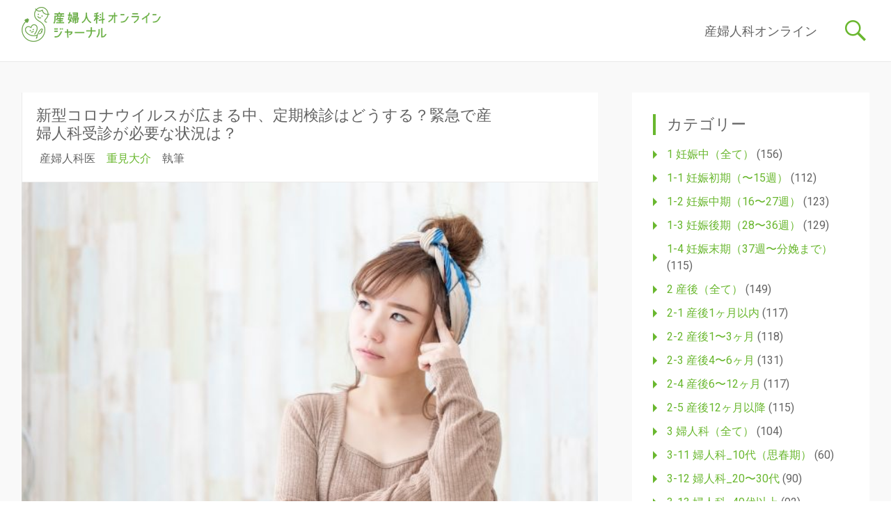

--- FILE ---
content_type: text/html; charset=UTF-8
request_url: https://journal.obstetrics.jp/2020/06/14/covid19-hpvisit/
body_size: 17439
content:
<!DOCTYPE html>
<html lang="ja">
<head>
	<meta charset="UTF-8">
	<meta name="viewport" content="width=device-width, initial-scale=1">
	<link rel="profile" href="http://gmpg.org/xfn/11">
	<link rel="pingback" href="https://journal.obstetrics.jp/xmlrpc.php">
	<title>新型コロナウイルスが広まる中、定期検診はどうする？緊急で産婦人科受診が必要な状況は？ &#8211; 産婦人科オンラインジャーナル</title>
<meta name='robots' content='max-image-preview:large' />
<link rel='dns-prefetch' href='//static.addtoany.com' />
<link rel='dns-prefetch' href='//secure.gravatar.com' />
<link rel='dns-prefetch' href='//stats.wp.com' />
<link rel='dns-prefetch' href='//fonts.googleapis.com' />
<link rel='dns-prefetch' href='//v0.wordpress.com' />
<link rel="alternate" type="application/rss+xml" title="産婦人科オンラインジャーナル &raquo; フィード" href="https://journal.obstetrics.jp/feed/" />
<link rel="alternate" type="application/rss+xml" title="産婦人科オンラインジャーナル &raquo; コメントフィード" href="https://journal.obstetrics.jp/comments/feed/" />
<link rel="alternate" type="application/rss+xml" title="産婦人科オンラインジャーナル &raquo; 新型コロナウイルスが広まる中、定期検診はどうする？緊急で産婦人科受診が必要な状況は？ のコメントのフィード" href="https://journal.obstetrics.jp/2020/06/14/covid19-hpvisit/feed/" />
<script type="text/javascript">
/* <![CDATA[ */
window._wpemojiSettings = {"baseUrl":"https:\/\/s.w.org\/images\/core\/emoji\/14.0.0\/72x72\/","ext":".png","svgUrl":"https:\/\/s.w.org\/images\/core\/emoji\/14.0.0\/svg\/","svgExt":".svg","source":{"concatemoji":"https:\/\/journal.obstetrics.jp\/wp-includes\/js\/wp-emoji-release.min.js?ver=6.4.7"}};
/*! This file is auto-generated */
!function(i,n){var o,s,e;function c(e){try{var t={supportTests:e,timestamp:(new Date).valueOf()};sessionStorage.setItem(o,JSON.stringify(t))}catch(e){}}function p(e,t,n){e.clearRect(0,0,e.canvas.width,e.canvas.height),e.fillText(t,0,0);var t=new Uint32Array(e.getImageData(0,0,e.canvas.width,e.canvas.height).data),r=(e.clearRect(0,0,e.canvas.width,e.canvas.height),e.fillText(n,0,0),new Uint32Array(e.getImageData(0,0,e.canvas.width,e.canvas.height).data));return t.every(function(e,t){return e===r[t]})}function u(e,t,n){switch(t){case"flag":return n(e,"\ud83c\udff3\ufe0f\u200d\u26a7\ufe0f","\ud83c\udff3\ufe0f\u200b\u26a7\ufe0f")?!1:!n(e,"\ud83c\uddfa\ud83c\uddf3","\ud83c\uddfa\u200b\ud83c\uddf3")&&!n(e,"\ud83c\udff4\udb40\udc67\udb40\udc62\udb40\udc65\udb40\udc6e\udb40\udc67\udb40\udc7f","\ud83c\udff4\u200b\udb40\udc67\u200b\udb40\udc62\u200b\udb40\udc65\u200b\udb40\udc6e\u200b\udb40\udc67\u200b\udb40\udc7f");case"emoji":return!n(e,"\ud83e\udef1\ud83c\udffb\u200d\ud83e\udef2\ud83c\udfff","\ud83e\udef1\ud83c\udffb\u200b\ud83e\udef2\ud83c\udfff")}return!1}function f(e,t,n){var r="undefined"!=typeof WorkerGlobalScope&&self instanceof WorkerGlobalScope?new OffscreenCanvas(300,150):i.createElement("canvas"),a=r.getContext("2d",{willReadFrequently:!0}),o=(a.textBaseline="top",a.font="600 32px Arial",{});return e.forEach(function(e){o[e]=t(a,e,n)}),o}function t(e){var t=i.createElement("script");t.src=e,t.defer=!0,i.head.appendChild(t)}"undefined"!=typeof Promise&&(o="wpEmojiSettingsSupports",s=["flag","emoji"],n.supports={everything:!0,everythingExceptFlag:!0},e=new Promise(function(e){i.addEventListener("DOMContentLoaded",e,{once:!0})}),new Promise(function(t){var n=function(){try{var e=JSON.parse(sessionStorage.getItem(o));if("object"==typeof e&&"number"==typeof e.timestamp&&(new Date).valueOf()<e.timestamp+604800&&"object"==typeof e.supportTests)return e.supportTests}catch(e){}return null}();if(!n){if("undefined"!=typeof Worker&&"undefined"!=typeof OffscreenCanvas&&"undefined"!=typeof URL&&URL.createObjectURL&&"undefined"!=typeof Blob)try{var e="postMessage("+f.toString()+"("+[JSON.stringify(s),u.toString(),p.toString()].join(",")+"));",r=new Blob([e],{type:"text/javascript"}),a=new Worker(URL.createObjectURL(r),{name:"wpTestEmojiSupports"});return void(a.onmessage=function(e){c(n=e.data),a.terminate(),t(n)})}catch(e){}c(n=f(s,u,p))}t(n)}).then(function(e){for(var t in e)n.supports[t]=e[t],n.supports.everything=n.supports.everything&&n.supports[t],"flag"!==t&&(n.supports.everythingExceptFlag=n.supports.everythingExceptFlag&&n.supports[t]);n.supports.everythingExceptFlag=n.supports.everythingExceptFlag&&!n.supports.flag,n.DOMReady=!1,n.readyCallback=function(){n.DOMReady=!0}}).then(function(){return e}).then(function(){var e;n.supports.everything||(n.readyCallback(),(e=n.source||{}).concatemoji?t(e.concatemoji):e.wpemoji&&e.twemoji&&(t(e.twemoji),t(e.wpemoji)))}))}((window,document),window._wpemojiSettings);
/* ]]> */
</script>
<style id='wp-emoji-styles-inline-css' type='text/css'>

	img.wp-smiley, img.emoji {
		display: inline !important;
		border: none !important;
		box-shadow: none !important;
		height: 1em !important;
		width: 1em !important;
		margin: 0 0.07em !important;
		vertical-align: -0.1em !important;
		background: none !important;
		padding: 0 !important;
	}
</style>
<link rel='stylesheet' id='wp-block-library-css' href='https://journal.obstetrics.jp/wp-includes/css/dist/block-library/style.min.css?ver=6.4.7' type='text/css' media='all' />
<link rel='stylesheet' id='mediaelement-css' href='https://journal.obstetrics.jp/wp-includes/js/mediaelement/mediaelementplayer-legacy.min.css?ver=4.2.17' type='text/css' media='all' />
<link rel='stylesheet' id='wp-mediaelement-css' href='https://journal.obstetrics.jp/wp-includes/js/mediaelement/wp-mediaelement.min.css?ver=6.4.7' type='text/css' media='all' />
<style id='jetpack-sharing-buttons-style-inline-css' type='text/css'>
.jetpack-sharing-buttons__services-list{display:flex;flex-direction:row;flex-wrap:wrap;gap:0;list-style-type:none;margin:5px;padding:0}.jetpack-sharing-buttons__services-list.has-small-icon-size{font-size:12px}.jetpack-sharing-buttons__services-list.has-normal-icon-size{font-size:16px}.jetpack-sharing-buttons__services-list.has-large-icon-size{font-size:24px}.jetpack-sharing-buttons__services-list.has-huge-icon-size{font-size:36px}@media print{.jetpack-sharing-buttons__services-list{display:none!important}}.editor-styles-wrapper .wp-block-jetpack-sharing-buttons{gap:0;padding-inline-start:0}ul.jetpack-sharing-buttons__services-list.has-background{padding:1.25em 2.375em}
</style>
<link rel='stylesheet' id='editorskit-frontend-css' href='https://journal.obstetrics.jp/wp-content/plugins/block-options/build/style.build.css?ver=new' type='text/css' media='all' />
<style id='classic-theme-styles-inline-css' type='text/css'>
/*! This file is auto-generated */
.wp-block-button__link{color:#fff;background-color:#32373c;border-radius:9999px;box-shadow:none;text-decoration:none;padding:calc(.667em + 2px) calc(1.333em + 2px);font-size:1.125em}.wp-block-file__button{background:#32373c;color:#fff;text-decoration:none}
</style>
<style id='global-styles-inline-css' type='text/css'>
body{--wp--preset--color--black: #000000;--wp--preset--color--cyan-bluish-gray: #abb8c3;--wp--preset--color--white: #ffffff;--wp--preset--color--pale-pink: #f78da7;--wp--preset--color--vivid-red: #cf2e2e;--wp--preset--color--luminous-vivid-orange: #ff6900;--wp--preset--color--luminous-vivid-amber: #fcb900;--wp--preset--color--light-green-cyan: #7bdcb5;--wp--preset--color--vivid-green-cyan: #00d084;--wp--preset--color--pale-cyan-blue: #8ed1fc;--wp--preset--color--vivid-cyan-blue: #0693e3;--wp--preset--color--vivid-purple: #9b51e0;--wp--preset--gradient--vivid-cyan-blue-to-vivid-purple: linear-gradient(135deg,rgba(6,147,227,1) 0%,rgb(155,81,224) 100%);--wp--preset--gradient--light-green-cyan-to-vivid-green-cyan: linear-gradient(135deg,rgb(122,220,180) 0%,rgb(0,208,130) 100%);--wp--preset--gradient--luminous-vivid-amber-to-luminous-vivid-orange: linear-gradient(135deg,rgba(252,185,0,1) 0%,rgba(255,105,0,1) 100%);--wp--preset--gradient--luminous-vivid-orange-to-vivid-red: linear-gradient(135deg,rgba(255,105,0,1) 0%,rgb(207,46,46) 100%);--wp--preset--gradient--very-light-gray-to-cyan-bluish-gray: linear-gradient(135deg,rgb(238,238,238) 0%,rgb(169,184,195) 100%);--wp--preset--gradient--cool-to-warm-spectrum: linear-gradient(135deg,rgb(74,234,220) 0%,rgb(151,120,209) 20%,rgb(207,42,186) 40%,rgb(238,44,130) 60%,rgb(251,105,98) 80%,rgb(254,248,76) 100%);--wp--preset--gradient--blush-light-purple: linear-gradient(135deg,rgb(255,206,236) 0%,rgb(152,150,240) 100%);--wp--preset--gradient--blush-bordeaux: linear-gradient(135deg,rgb(254,205,165) 0%,rgb(254,45,45) 50%,rgb(107,0,62) 100%);--wp--preset--gradient--luminous-dusk: linear-gradient(135deg,rgb(255,203,112) 0%,rgb(199,81,192) 50%,rgb(65,88,208) 100%);--wp--preset--gradient--pale-ocean: linear-gradient(135deg,rgb(255,245,203) 0%,rgb(182,227,212) 50%,rgb(51,167,181) 100%);--wp--preset--gradient--electric-grass: linear-gradient(135deg,rgb(202,248,128) 0%,rgb(113,206,126) 100%);--wp--preset--gradient--midnight: linear-gradient(135deg,rgb(2,3,129) 0%,rgb(40,116,252) 100%);--wp--preset--font-size--small: 13px;--wp--preset--font-size--medium: 20px;--wp--preset--font-size--large: 36px;--wp--preset--font-size--x-large: 42px;--wp--preset--spacing--20: 0.44rem;--wp--preset--spacing--30: 0.67rem;--wp--preset--spacing--40: 1rem;--wp--preset--spacing--50: 1.5rem;--wp--preset--spacing--60: 2.25rem;--wp--preset--spacing--70: 3.38rem;--wp--preset--spacing--80: 5.06rem;--wp--preset--shadow--natural: 6px 6px 9px rgba(0, 0, 0, 0.2);--wp--preset--shadow--deep: 12px 12px 50px rgba(0, 0, 0, 0.4);--wp--preset--shadow--sharp: 6px 6px 0px rgba(0, 0, 0, 0.2);--wp--preset--shadow--outlined: 6px 6px 0px -3px rgba(255, 255, 255, 1), 6px 6px rgba(0, 0, 0, 1);--wp--preset--shadow--crisp: 6px 6px 0px rgba(0, 0, 0, 1);}:where(.is-layout-flex){gap: 0.5em;}:where(.is-layout-grid){gap: 0.5em;}body .is-layout-flow > .alignleft{float: left;margin-inline-start: 0;margin-inline-end: 2em;}body .is-layout-flow > .alignright{float: right;margin-inline-start: 2em;margin-inline-end: 0;}body .is-layout-flow > .aligncenter{margin-left: auto !important;margin-right: auto !important;}body .is-layout-constrained > .alignleft{float: left;margin-inline-start: 0;margin-inline-end: 2em;}body .is-layout-constrained > .alignright{float: right;margin-inline-start: 2em;margin-inline-end: 0;}body .is-layout-constrained > .aligncenter{margin-left: auto !important;margin-right: auto !important;}body .is-layout-constrained > :where(:not(.alignleft):not(.alignright):not(.alignfull)){max-width: var(--wp--style--global--content-size);margin-left: auto !important;margin-right: auto !important;}body .is-layout-constrained > .alignwide{max-width: var(--wp--style--global--wide-size);}body .is-layout-flex{display: flex;}body .is-layout-flex{flex-wrap: wrap;align-items: center;}body .is-layout-flex > *{margin: 0;}body .is-layout-grid{display: grid;}body .is-layout-grid > *{margin: 0;}:where(.wp-block-columns.is-layout-flex){gap: 2em;}:where(.wp-block-columns.is-layout-grid){gap: 2em;}:where(.wp-block-post-template.is-layout-flex){gap: 1.25em;}:where(.wp-block-post-template.is-layout-grid){gap: 1.25em;}.has-black-color{color: var(--wp--preset--color--black) !important;}.has-cyan-bluish-gray-color{color: var(--wp--preset--color--cyan-bluish-gray) !important;}.has-white-color{color: var(--wp--preset--color--white) !important;}.has-pale-pink-color{color: var(--wp--preset--color--pale-pink) !important;}.has-vivid-red-color{color: var(--wp--preset--color--vivid-red) !important;}.has-luminous-vivid-orange-color{color: var(--wp--preset--color--luminous-vivid-orange) !important;}.has-luminous-vivid-amber-color{color: var(--wp--preset--color--luminous-vivid-amber) !important;}.has-light-green-cyan-color{color: var(--wp--preset--color--light-green-cyan) !important;}.has-vivid-green-cyan-color{color: var(--wp--preset--color--vivid-green-cyan) !important;}.has-pale-cyan-blue-color{color: var(--wp--preset--color--pale-cyan-blue) !important;}.has-vivid-cyan-blue-color{color: var(--wp--preset--color--vivid-cyan-blue) !important;}.has-vivid-purple-color{color: var(--wp--preset--color--vivid-purple) !important;}.has-black-background-color{background-color: var(--wp--preset--color--black) !important;}.has-cyan-bluish-gray-background-color{background-color: var(--wp--preset--color--cyan-bluish-gray) !important;}.has-white-background-color{background-color: var(--wp--preset--color--white) !important;}.has-pale-pink-background-color{background-color: var(--wp--preset--color--pale-pink) !important;}.has-vivid-red-background-color{background-color: var(--wp--preset--color--vivid-red) !important;}.has-luminous-vivid-orange-background-color{background-color: var(--wp--preset--color--luminous-vivid-orange) !important;}.has-luminous-vivid-amber-background-color{background-color: var(--wp--preset--color--luminous-vivid-amber) !important;}.has-light-green-cyan-background-color{background-color: var(--wp--preset--color--light-green-cyan) !important;}.has-vivid-green-cyan-background-color{background-color: var(--wp--preset--color--vivid-green-cyan) !important;}.has-pale-cyan-blue-background-color{background-color: var(--wp--preset--color--pale-cyan-blue) !important;}.has-vivid-cyan-blue-background-color{background-color: var(--wp--preset--color--vivid-cyan-blue) !important;}.has-vivid-purple-background-color{background-color: var(--wp--preset--color--vivid-purple) !important;}.has-black-border-color{border-color: var(--wp--preset--color--black) !important;}.has-cyan-bluish-gray-border-color{border-color: var(--wp--preset--color--cyan-bluish-gray) !important;}.has-white-border-color{border-color: var(--wp--preset--color--white) !important;}.has-pale-pink-border-color{border-color: var(--wp--preset--color--pale-pink) !important;}.has-vivid-red-border-color{border-color: var(--wp--preset--color--vivid-red) !important;}.has-luminous-vivid-orange-border-color{border-color: var(--wp--preset--color--luminous-vivid-orange) !important;}.has-luminous-vivid-amber-border-color{border-color: var(--wp--preset--color--luminous-vivid-amber) !important;}.has-light-green-cyan-border-color{border-color: var(--wp--preset--color--light-green-cyan) !important;}.has-vivid-green-cyan-border-color{border-color: var(--wp--preset--color--vivid-green-cyan) !important;}.has-pale-cyan-blue-border-color{border-color: var(--wp--preset--color--pale-cyan-blue) !important;}.has-vivid-cyan-blue-border-color{border-color: var(--wp--preset--color--vivid-cyan-blue) !important;}.has-vivid-purple-border-color{border-color: var(--wp--preset--color--vivid-purple) !important;}.has-vivid-cyan-blue-to-vivid-purple-gradient-background{background: var(--wp--preset--gradient--vivid-cyan-blue-to-vivid-purple) !important;}.has-light-green-cyan-to-vivid-green-cyan-gradient-background{background: var(--wp--preset--gradient--light-green-cyan-to-vivid-green-cyan) !important;}.has-luminous-vivid-amber-to-luminous-vivid-orange-gradient-background{background: var(--wp--preset--gradient--luminous-vivid-amber-to-luminous-vivid-orange) !important;}.has-luminous-vivid-orange-to-vivid-red-gradient-background{background: var(--wp--preset--gradient--luminous-vivid-orange-to-vivid-red) !important;}.has-very-light-gray-to-cyan-bluish-gray-gradient-background{background: var(--wp--preset--gradient--very-light-gray-to-cyan-bluish-gray) !important;}.has-cool-to-warm-spectrum-gradient-background{background: var(--wp--preset--gradient--cool-to-warm-spectrum) !important;}.has-blush-light-purple-gradient-background{background: var(--wp--preset--gradient--blush-light-purple) !important;}.has-blush-bordeaux-gradient-background{background: var(--wp--preset--gradient--blush-bordeaux) !important;}.has-luminous-dusk-gradient-background{background: var(--wp--preset--gradient--luminous-dusk) !important;}.has-pale-ocean-gradient-background{background: var(--wp--preset--gradient--pale-ocean) !important;}.has-electric-grass-gradient-background{background: var(--wp--preset--gradient--electric-grass) !important;}.has-midnight-gradient-background{background: var(--wp--preset--gradient--midnight) !important;}.has-small-font-size{font-size: var(--wp--preset--font-size--small) !important;}.has-medium-font-size{font-size: var(--wp--preset--font-size--medium) !important;}.has-large-font-size{font-size: var(--wp--preset--font-size--large) !important;}.has-x-large-font-size{font-size: var(--wp--preset--font-size--x-large) !important;}
.wp-block-navigation a:where(:not(.wp-element-button)){color: inherit;}
:where(.wp-block-post-template.is-layout-flex){gap: 1.25em;}:where(.wp-block-post-template.is-layout-grid){gap: 1.25em;}
:where(.wp-block-columns.is-layout-flex){gap: 2em;}:where(.wp-block-columns.is-layout-grid){gap: 2em;}
.wp-block-pullquote{font-size: 1.5em;line-height: 1.6;}
</style>
<link rel='stylesheet' id='radiate-style-css' href='https://journal.obstetrics.jp/wp-content/themes/radiate-pro/style.css?ver=6.4.7' type='text/css' media='all' />
<style id='radiate-style-inline-css' type='text/css'>
.byline { clip: rect(1px, 1px, 1px, 1px); height: 1px; position: absolute; overflow: hidden; width: 1px; }
</style>
<link rel='stylesheet' id='radiate_googlefonts-css' href='//fonts.googleapis.com/css?family=Roboto&#038;ver=6.4.7' type='text/css' media='all' />
<link rel='stylesheet' id='radiate-genericons-css' href='https://journal.obstetrics.jp/wp-content/themes/radiate-pro/genericons/genericons.css?ver=3.3.1' type='text/css' media='all' />
<link rel='stylesheet' id='yarpp-thumbnails-css' href='https://journal.obstetrics.jp/wp-content/plugins/yet-another-related-posts-plugin/style/styles_thumbnails.css?ver=5.30.11' type='text/css' media='all' />
<style id='yarpp-thumbnails-inline-css' type='text/css'>
.yarpp-thumbnails-horizontal .yarpp-thumbnail {width: 160px;height: 200px;margin: 5px;margin-left: 0px;}.yarpp-thumbnail > img, .yarpp-thumbnail-default {width: 150px;height: 150px;margin: 5px;}.yarpp-thumbnails-horizontal .yarpp-thumbnail-title {margin: 7px;margin-top: 0px;width: 150px;}.yarpp-thumbnail-default > img {min-height: 150px;min-width: 150px;}
</style>
<link rel='stylesheet' id='addtoany-css' href='https://journal.obstetrics.jp/wp-content/plugins/add-to-any/addtoany.min.css?ver=1.16' type='text/css' media='all' />
<link rel='stylesheet' id='jetpack_css-css' href='https://journal.obstetrics.jp/wp-content/plugins/jetpack/css/jetpack.css?ver=13.6.1' type='text/css' media='all' />
<script type="text/javascript" id="addtoany-core-js-before">
/* <![CDATA[ */
window.a2a_config=window.a2a_config||{};a2a_config.callbacks=[];a2a_config.overlays=[];a2a_config.templates={};a2a_localize = {
	Share: "共有",
	Save: "ブックマーク",
	Subscribe: "購読",
	Email: "メール",
	Bookmark: "ブックマーク",
	ShowAll: "すべて表示する",
	ShowLess: "小さく表示する",
	FindServices: "サービスを探す",
	FindAnyServiceToAddTo: "追加するサービスを今すぐ探す",
	PoweredBy: "Powered by",
	ShareViaEmail: "メールでシェアする",
	SubscribeViaEmail: "メールで購読する",
	BookmarkInYourBrowser: "ブラウザにブックマーク",
	BookmarkInstructions: "このページをブックマークするには、 Ctrl+D または \u2318+D を押下。",
	AddToYourFavorites: "お気に入りに追加",
	SendFromWebOrProgram: "任意のメールアドレスまたはメールプログラムから送信",
	EmailProgram: "メールプログラム",
	More: "詳細&#8230;",
	ThanksForSharing: "共有ありがとうございます !",
	ThanksForFollowing: "フォローありがとうございます !"
};
/* ]]> */
</script>
<script type="text/javascript" defer src="https://static.addtoany.com/menu/page.js" id="addtoany-core-js"></script>
<script type="text/javascript" src="https://journal.obstetrics.jp/wp-includes/js/jquery/jquery.min.js?ver=3.7.1" id="jquery-core-js"></script>
<script type="text/javascript" src="https://journal.obstetrics.jp/wp-includes/js/jquery/jquery-migrate.min.js?ver=3.4.1" id="jquery-migrate-js"></script>
<script type="text/javascript" defer src="https://journal.obstetrics.jp/wp-content/plugins/add-to-any/addtoany.min.js?ver=1.1" id="addtoany-jquery-js"></script>
<script type="text/javascript" id="radiate-custom-js-js-extra">
/* <![CDATA[ */
var radiateScriptParam = {"header_type_key":"type_2","push_height_key":"1","header_resize":"","slider_on_off_check":"","responsiveness":"0"};
/* ]]> */
</script>
<script type="text/javascript" src="https://journal.obstetrics.jp/wp-content/themes/radiate-pro/js/custom.min.js?ver=6.4.7" id="radiate-custom-js-js"></script>
<!--[if lte IE 8]>
<script type="text/javascript" src="https://journal.obstetrics.jp/wp-content/themes/radiate-pro/js/html5shiv.js?ver=3.7.0" id="html5shiv-js"></script>
<![endif]-->
<link rel="https://api.w.org/" href="https://journal.obstetrics.jp/wp-json/" /><link rel="alternate" type="application/json" href="https://journal.obstetrics.jp/wp-json/wp/v2/posts/1541" /><link rel="EditURI" type="application/rsd+xml" title="RSD" href="https://journal.obstetrics.jp/xmlrpc.php?rsd" />
<meta name="generator" content="WordPress 6.4.7" />
<link rel="canonical" href="https://journal.obstetrics.jp/2020/06/14/covid19-hpvisit/" />
<link rel='shortlink' href='https://wp.me/paGqC0-oR' />
<link rel="alternate" type="application/json+oembed" href="https://journal.obstetrics.jp/wp-json/oembed/1.0/embed?url=https%3A%2F%2Fjournal.obstetrics.jp%2F2020%2F06%2F14%2Fcovid19-hpvisit%2F" />
<link rel="alternate" type="text/xml+oembed" href="https://journal.obstetrics.jp/wp-json/oembed/1.0/embed?url=https%3A%2F%2Fjournal.obstetrics.jp%2F2020%2F06%2F14%2Fcovid19-hpvisit%2F&#038;format=xml" />
<script type="text/javascript">//<![CDATA[
  function external_links_in_new_windows_loop() {
    if (!document.links) {
      document.links = document.getElementsByTagName('a');
    }
    var change_link = false;
    var force = '';
    var ignore = '';

    for (var t=0; t<document.links.length; t++) {
      var all_links = document.links[t];
      change_link = false;
      
      if(document.links[t].hasAttribute('onClick') == false) {
        // forced if the address starts with http (or also https), but does not link to the current domain
        if(all_links.href.search(/^http/) != -1 && all_links.href.search('journal.obstetrics.jp') == -1 && all_links.href.search(/^#/) == -1) {
          // console.log('Changed ' + all_links.href);
          change_link = true;
        }
          
        if(force != '' && all_links.href.search(force) != -1) {
          // forced
          // console.log('force ' + all_links.href);
          change_link = true;
        }
        
        if(ignore != '' && all_links.href.search(ignore) != -1) {
          // console.log('ignore ' + all_links.href);
          // ignored
          change_link = false;
        }

        if(change_link == true) {
          // console.log('Changed ' + all_links.href);
          document.links[t].setAttribute('onClick', 'javascript:window.open(\'' + all_links.href.replace(/'/g, '') + '\', \'_blank\', \'noopener\'); return false;');
          document.links[t].removeAttribute('target');
        }
      }
    }
  }
  
  // Load
  function external_links_in_new_windows_load(func)
  {  
    var oldonload = window.onload;
    if (typeof window.onload != 'function'){
      window.onload = func;
    } else {
      window.onload = function(){
        oldonload();
        func();
      }
    }
  }

  external_links_in_new_windows_load(external_links_in_new_windows_loop);
  //]]></script>

	<style>img#wpstats{display:none}</style>
			<style type="text/css">
			blockquote { border-color: #EAEAEA #EAEAEA #EAEAEA #69b72e; }
			a { color: #69b72e; }
			.site-title a:hover { color: #69b72e; }
			.main-navigation a:hover, .main-navigation ul li.current-menu-item a, .main-navigation ul li.current_page_ancestor a, .main-navigation ul li.current-menu-ancestor a, .main-navigation ul li.current_page_item a, .main-navigation ul li:hover > a { background-color: #69b72e; }
			.main-navigation ul li ul li a:hover, .main-navigation ul li ul li:hover > a, .main-navigation ul li.current-menu-item ul li a:hover { background-color: #69b72e; }
			#masthead .search-form,.default-style2 .widget-title::before { background-color: #69b72e; }
			.header-search-icon:before,.default-style2 .widget li::before,.posted-on:hover a span, .posted-on:hover a span.day { color: #69b72e; }
			button, input[type="button"], input[type="reset"], input[type="submit"] { 	background-color: #69b72e; }
			#content .entry-title a:hover { color: #69b72e; }
			.entry-meta span:hover { color: #69b72e; }
			#content .entry-meta span a:hover { color: #69b72e; }
			#content .comments-area article header cite a:hover, #content .comments-area a.comment-edit-link:hover, #content .comments-area a.comment-permalink:hover { color: #69b72e; }
			.comments-area .comment-author-link a:hover { color: #69b72e; }
			.comment .comment-reply-link:hover { color: #69b72e; }
			.site-header .menu-toggle { color: #69b72e; }
			.site-header .menu-toggle:hover { color: #69b72e; }
			.main-small-navigation li:hover { background: #69b72e; }
			.main-small-navigation ul > .current_page_item, .main-small-navigation ul > .current-menu-item { background: #69b72e; }
			.main-small-navigation ul li ul li a:hover, .main-small-navigation ul li ul li:hover > a, .main-small-navigation ul li.current-menu-item ul li a:hover { background-color: #69b72e; }
			#featured_pages a.more-link:hover,.layout-one.layout-two #content a.more-link:hover { border-color:#69b72e; color:#69b72e; }
			a#back-top:before { background-color:#69b72e; }
			.comments-area .comment-author-link span { background-color:#69b72e; }
			.slider-meta .slider-button a:hover { background-color: #69b72e; border: 3px solid #69b72e; }
			.slider-nav a:hover { background-color: #69b72e; border: 2px solid #69b72e; }
			a#scroll-up span{color:#69b72e}
			.main-small-navigation ul li ul li.current-menu-item > a { background: #69b72e; }
			@media (max-width: 768px){.better-responsive-menu .sub-toggle{background:#378500}} .entry-title, .entry-title a, #reply-title { color:#636363; } .widget-title { color:#636363; } body, button, input, select, textarea, p { color:#636363; } .main-navigation a, .main-small-navigation a { color:#636363; } .site-title a { font-family: Roboto; } .site-description { font-family: Roboto; } .main-navigation a { font-family: Roboto; } .entry-title a, .entry-title, .widget-title, #reply-title { font-family: Roboto; } body, button, input, select, textarea { font-family: Roboto; } .entry-title { font-size: 20px; } .widget-title { font-size: 22px; } h1 { font-size: 22px; } h2 { font-size: 20px; } h3 { font-size: 18px; } h4 { font-size: 16px; } h5 { font-size: 14px; } h6 { font-size: 12px; } #parallax-bg { background-color: #f9f9f9; }</style>
			<style type="text/css">
						.site-title,
			.site-description {
				position: absolute;
				clip: rect(1px, 1px, 1px, 1px);
			}

					</style>
		<style type="text/css" id="custom-background-css">
body.custom-background { background-color: #f9f9f9; }
</style>
	<script>jQuery(function ($) {
$(".footer-widgets-wrapper .menu-link-annotation").insertAfter(".footer-widgets-wrapper .sub-menu:first");
});</script>
<!-- Jetpack Open Graph Tags -->
<meta property="og:type" content="article" />
<meta property="og:title" content="新型コロナウイルスが広まる中、定期検診はどうする？緊急で産婦人科受診が必要な状況は？" />
<meta property="og:url" content="https://journal.obstetrics.jp/2020/06/14/covid19-hpvisit/" />
<meta property="og:description" content="新型コロナウイルスの感染拡大は未だに終息の目処が立っていません。そのような中で、産婦人科に早く受診するべきなの&hellip;" />
<meta property="article:published_time" content="2020-06-14T08:13:26+00:00" />
<meta property="article:modified_time" content="2025-02-15T04:33:20+00:00" />
<meta property="og:site_name" content="産婦人科オンラインジャーナル" />
<meta property="og:image" content="https://journal.obstetrics.jp/wp-content/uploads/2020/06/重見_コロナ下での産婦人科受診-s.jpg" />
<meta property="og:image:width" content="640" />
<meta property="og:image:height" content="427" />
<meta property="og:image:alt" content="" />
<meta property="og:locale" content="ja_JP" />
<meta name="twitter:text:title" content="新型コロナウイルスが広まる中、定期検診はどうする？緊急で産婦人科受診が必要な状況は？" />
<meta name="twitter:image" content="https://journal.obstetrics.jp/wp-content/uploads/2020/06/重見_コロナ下での産婦人科受診-s.jpg?w=640" />
<meta name="twitter:card" content="summary_large_image" />

<!-- End Jetpack Open Graph Tags -->
<link rel="icon" href="https://journal.obstetrics.jp/wp-content/uploads/2018/12/obste_favicon-150x150.png" sizes="32x32" />
<link rel="icon" href="https://journal.obstetrics.jp/wp-content/uploads/2018/12/obste_favicon.png" sizes="192x192" />
<link rel="apple-touch-icon" href="https://journal.obstetrics.jp/wp-content/uploads/2018/12/obste_favicon.png" />
<meta name="msapplication-TileImage" content="https://journal.obstetrics.jp/wp-content/uploads/2018/12/obste_favicon.png" />
		<style type="text/css">
			body.custom-background {
				background: none !important;
			}

			#content {
			background-color: #f9f9f9;			}
		</style>
	<link rel="stylesheet" type="text/css" id="wp-custom-css" href="https://journal.obstetrics.jp/?custom-css=4cfc320056" />
<!-- SEO -->
<script>jQuery(function ($) {
$(".entry-title a, .post-featured-image a").contents().unwrap();
});</script><script>jQuery(function ($) {
$(".top-author-link").insertAfter(".entry-title");
});</script><div class="top-author-link">産婦人科医　<a href="https://obstetrics.jp/doctors/52">重見大介</a>　執筆</div><meta name="description" content="公開日: 2020年6月14日最終更新日: 2025年2月15日 新型コロナウイルスの感染拡大は未だに終息の目処が立っていません。そのような中で、産婦人科に早く受診するべきなのか、ご自身では迷う症状があるかと思います。今 [&hellip;]">
<meta name="title" content="新型コロナウイルスが広まる中、定期検診はどうする？緊急で産婦人科受診が必要な状況は？ - 産婦人科オンラインジャーナル">

<!-- OGP -->
<meta property="og:description" content="公開日: 2020年6月14日最終更新日: 2025年2月15日 新型コロナウイルスの感染拡大は未だに終息の目処が立っていません。そのような中で、産婦人科に早く受診するべきなのか、ご自身では迷う症状があるかと思います。今 [&hellip;]">
<meta property="og:title" content="新型コロナウイルスが広まる中、定期検診はどうする？緊急で産婦人科受診が必要な状況は？ - 産婦人科オンラインジャーナル">
<meta property="og:url" content="https://journal.obstetrics.jp/2020/06/14/covid19-hpvisit/">
<meta property="og:image" content="https://journal.obstetrics.jp/wp-content/uploads/2020/06/重見_コロナ下での産婦人科受診-s.jpg">

<!-- Twitter -->
<meta name="twitter:card" content="summary_large_image" /><meta name="twitter:description" content="公開日: 2020年6月14日最終更新日: 2025年2月15日 新型コロナウイルスの感染拡大は未だに終息の目処が立っていません。そのような中で、産婦人科に早く受診するべきなのか、ご自身では迷う症状があるかと思います。今 [&hellip;]">
<meta name="twitter:title" content="新型コロナウイルスが広まる中、定期検診はどうする？緊急で産婦人科受診が必要な状況は？ - 産婦人科オンラインジャーナル">

	<!-- Global site tag (gtag.js) - Google Analytics -->
	<script async src="https://www.googletagmanager.com/gtag/js?id=UA-77377783-7"></script>
	<script>
		window.dataLayer = window.dataLayer || [];
		function gtag(){dataLayer.push(arguments);}
		gtag('js', new Date());

		gtag('config', 'UA-77377783-7');
	</script>
</head>

<body class="post-template-default single single-post postid-1541 single-format-standard custom-background wp-custom-logo right-sidebar radiate-hdt-2 default-style2 layout-one  author-hidden">
<div id="page" class="hfeed site">
		<header id="masthead" class="site-header" role="banner">
		<div class="header-wrap clearfix">
						<div class="inner-wrap"> 				<div class="site-branding">
											<div id="header-logo-image">
							<a href="https://journal.obstetrics.jp/" class="custom-logo-link" rel="home"><img width="200" height="50" src="https://journal.obstetrics.jp/wp-content/uploads/2018/12/obste_logo.png" class="custom-logo" alt="産婦人科オンラインジャーナル" decoding="async" /></a>						</div><!-- #header-logo-image -->
					
					<div id="header-text">
													<h3 class="site-title">
								<a href="https://journal.obstetrics.jp/" title="産婦人科オンラインジャーナル" rel="home">産婦人科オンラインジャーナル</a>
							</h3>
													<p class="site-description">「産婦人科オンラインジャーナル」は、妊娠中の不安や疑問、出産について、産後の豆知識など、全記事を産婦人科医・助産師が執筆し、わかりやすく解説しています。</p>
											</div><!-- #header-text -->
				</div>

									<div class="header-search-icon"></div>
					<form role="search" method="get" class="search-form" action="https://journal.obstetrics.jp/">
	<label>
		<span class="screen-reader-text">検索:</span>
		<input type="search" class="search-field" placeholder="検索 &hellip;" value="" name="s">
		<button class="search-icon" type="submit"><span class="genericon genericon-search"></span></button>
	</label>
	<input type="submit" class="search-submit" value="検索">
</form>

				<nav id="site-navigation" class="main-navigation" role="navigation">
					<p class="menu-toggle"></p>
					<a class="skip-link screen-reader-text" href="#content">コンテンツへスキップ</a>

					<div class="menu-menu-1-container"><ul id="menu-menu-1" class="menu"><li id="menu-item-5" class="menu-item menu-item-type-custom menu-item-object-custom menu-item-5"><a href="https://obstetrics.jp/">産婦人科オンライン</a></li>
</ul></div>				</nav><!-- #site-navigation -->
							</div> 		</div><!-- header-wrap -->
	</header><!-- #masthead -->

	
			<div id="parallax-bg">
				
							</div><!-- #parallax-bg -->

			
		<div id="content" class="site-content">
			<div class="inner-wrap">

<div id="primary" class="content-area">
	<main id="main" class="site-main" role="main">

		
			
<article id="post-1541" class="post-1541 post type-post status-publish format-standard has-post-thumbnail hentry category-35 tag-4">

	<header class="entry-header clearfix">
		<span class="posted-on"><a href="https://journal.obstetrics.jp/2020/06/14/covid19-hpvisit/" title="17:13" rel="bookmark"> <time class="entry-date published" datetime="2020-06-14T17:13:26+09:00"><span class="day">14</span><span class="month">6月</span><span class="year">2020</span></time><time class="updated" datetime="2025-02-15T13:33:20+09:00"><span class="day">15</span><span class="month">2月</span><span class="year">2025</span></time></a></span>		<div class="meta-heading-wrapper">
			<h2 class="entry-title"><a href="https://journal.obstetrics.jp/2020/06/14/covid19-hpvisit/" rel="bookmark">新型コロナウイルスが広まる中、定期検診はどうする？緊急で産婦人科受診が必要な状況は？</a></h2>
			<div class="entry-meta">
				<span class="posted-on"><a href="https://journal.obstetrics.jp/2020/06/14/covid19-hpvisit/" rel="bookmark"><time class="entry-date published" datetime="2020-06-14T17:13:26+09:00">2020年6月14日</time><time class="updated" datetime="2025-02-15T13:33:20+09:00">2025年2月15日</time></a></span><span class="byline"><span class="author vcard"><a class="url fn n" href="https://journal.obstetrics.jp/author/syounikaonline/">産婦人科オンライン</a></span></span><br>
									<span class="cat-links">
				<a href="https://journal.obstetrics.jp/category/%e6%96%b0%e5%9e%8b%e3%82%b3%e3%83%ad%e3%83%8a%e3%82%a6%e3%82%a4%e3%83%ab%e3%82%b9%e9%96%a2%e9%80%a3/" rel="category tag">4 新型コロナウイルス関連</a>			</span>
			
							<span class="tags-links">
				<a href="https://journal.obstetrics.jp/tag/52/" rel="tag">重見大介</a>			</span>
					
					</div><!-- .entry-meta -->
		</div><!-- .meta-heading-wrapper -->
	</header><!-- .entry-header -->
	<figure class="post-featured-image"><a href="https://journal.obstetrics.jp/2020/06/14/covid19-hpvisit/" title="新型コロナウイルスが広まる中、定期検診はどうする？緊急で産婦人科受診が必要な状況は？"><img width="640" height="375" src="https://journal.obstetrics.jp/wp-content/uploads/2020/06/重見_コロナ下での産婦人科受診-s-640x375.jpg" class="attachment-featured-img-medium size-featured-img-medium wp-post-image" alt="新型コロナウイルスが広まる中、定期検診はどうする？緊急で産婦人科受診が必要な状況は？" title="新型コロナウイルスが広まる中、定期検診はどうする？緊急で産婦人科受診が必要な状況は？" decoding="async" fetchpriority="high" /></a></figure>			<div class="entry-content">
			<div class="entry-text">
				<p class="post-time">公開日: 
2020年6月14日</p><p class="post-modified-info">最終更新日: 2025年2月15日</p>
<p>新型コロナウイルスの感染拡大は未だに終息の目処が立っていません。そのような中で、産婦人科に早く受診するべきなのか、ご自身では迷う症状があるかと思います。<br>今回は、新型コロナウイルスが広まる中で、急いで産婦人科を受診してほしい症状や疾患について説明します。</p>



<span id="more-1541"></span>



<h2 class="wp-block-heading has-text-align-center">婦人科の定期検診を延期できる場合とそうでない場合について</h2>


<div class="wp-block-image">
<figure class="aligncenter is-resized"><img decoding="async" width="640" height="480" src="https://journal.obstetrics.jp/wp-content/uploads/2020/06/重見_コロナ下での産婦人科受診-1.jpg" alt="" class="wp-image-1545" style="width:400px;height:324px" srcset="https://journal.obstetrics.jp/wp-content/uploads/2020/06/重見_コロナ下での産婦人科受診-1.jpg 640w, https://journal.obstetrics.jp/wp-content/uploads/2020/06/重見_コロナ下での産婦人科受診-1-300x225.jpg 300w" sizes="(max-width: 640px) 100vw, 640px" /></figure></div>


<p>婦人科の定期検診には、子宮頸がん検診や子宮筋腫、卵巣嚢腫、子宮内膜症などの婦人科疾患の定期受診が含まれます。<br>新型コロナウイルスが蔓延している間は、症状や体調に緊急性がなければ、婦人科の定期検診の次回受診日を延期しても問題にならないケースが多いでしょう。新型コロナウイルスにさらされるリスクが低くなるまで検診を延期できるかどうか、主治医に相談してみることをお勧めします。<br>なお、緊急事態宣言が出されておらず、地域の感染者数が急増していない状況であれば、通常通り受診しても良いだろうと考えられます。</p>



<p>ただし、「最近病状が悪化している傾向がある」、「新しい治療を始めたばかりで効果や副作用を確認したい」という場合は、予定通りの検診が必要となりますのでご注意ください。</p>



<h2 class="wp-block-heading has-text-align-center">すぐに産婦人科を受診した方が良い症状や疾患は？</h2>


<div class="wp-block-image">
<figure class="aligncenter is-resized"><img decoding="async" width="640" height="427" src="https://journal.obstetrics.jp/wp-content/uploads/2020/06/重見_コロナ下での産婦人科受診-2.jpg" alt="" class="wp-image-1544" style="width:400px;height:324px" srcset="https://journal.obstetrics.jp/wp-content/uploads/2020/06/重見_コロナ下での産婦人科受診-2.jpg 640w, https://journal.obstetrics.jp/wp-content/uploads/2020/06/重見_コロナ下での産婦人科受診-2-300x200.jpg 300w" sizes="(max-width: 640px) 100vw, 640px" /></figure></div>


<p>緊急性が高い場合は、早急に診察を受ける必要があります。すぐに受診が必要な緊急性の高い例は以下のようなものです。<br>1. 新型コロナウイルスとは関係のない発熱や腟感染症 (痛みや痒みが強いもの)<br>2. 異所性妊娠の疑い (妊娠の可能性があり強い腹痛や出血などがある場合)<br>3. 手術後1ヶ月以内で体調や創部に異常が起きたとき<br>4. 持続的もしくは大量の性器出血<br>5. 妊娠中の強い腹痛や性器出血、強い頭痛や嘔吐などの症状が改善されないとき</p>



<p>上記のような気になる症状がある場合は、産婦人科へ電話で相談してください。<br>産婦人科オンラインでも受診の必要性についてご相談をお受けできます。</p>



<h2 class="wp-block-heading has-text-align-center">状況によっては手術予定が延期になることがあります</h2>


<div class="wp-block-image">
<figure class="aligncenter is-resized"><img loading="lazy" decoding="async" width="640" height="427" src="https://journal.obstetrics.jp/wp-content/uploads/2020/06/重見_コロナ下での産婦人科受診-3.jpg" alt="" class="wp-image-1543" style="width:400px;height:324px" srcset="https://journal.obstetrics.jp/wp-content/uploads/2020/06/重見_コロナ下での産婦人科受診-3.jpg 640w, https://journal.obstetrics.jp/wp-content/uploads/2020/06/重見_コロナ下での産婦人科受診-3-300x200.jpg 300w" sizes="(max-width: 640px) 100vw, 640px" /></figure></div>


<p>産婦人科に関わる手術には多くのものがありますが、新型コロナウイルスが蔓延している間は、医療資源を確保し、感染から守るために、一部の手術が延期されることがあります。<br>これは、感染の拡大状況と、手術する疾患の状況やその時の健康状態を総合的に考慮して判断されますので、必ず主治医に確認するようにしてください。</p>



<p>ただし一般的に、<br> ・異所性妊娠<br> ・帝王切開<br> ・悪性腫瘍（がん）<br> ・その他、症状の悪化が懸念される状態<br> などは、延期せず予定通りもしくは緊急で手術が必要になると考えられます。</p>



<p>新型コロナウイルスの感染が落ち着くまでは、普段から治療していた、または定期検診を受けていた疾患について不安が大きくなることと思います。<br>その疾患の状態と、通院による感染リスクを天秤にかけて判断する必要がありますので、通院先への相談や、産婦人科オンラインを活用して今後の方針を考えてみてくださいね。<br><br>＊参考文献<br>・<a href="https://www.acog.org/patient-resources/faqs/womens-health/coronavirus-and-womens-health-care" target="_blank" rel="noreferrer noopener">ACOG FAQ. Coronavirus (COVID-19) and Women’s Health Care: A Message for Patients.</a></p>



<p><br>さらに詳しく聞いてみたい方はぜひ<a rel="noreferrer noopener" href="https://obstetrics.jp/" target="_blank">産婦人科オンライン</a>の医師・助産師にご相談ください。</p>



<p><a href="https://obstetrics.jp/" target="_blank" rel="noreferrer noopener">産婦人科オンライン</a>はこれからも妊娠中・産後の不安や疑問を解決するために情報を発信していきます。</p>
<p class="bottom-author-link has-text-align-right">（産婦人科医　<a href="https://obstetrics.jp/doctors/52">重見大介</a>）</p><div class="entry-meta bottom-list">
<p>
カテゴリーから探す
<span class="cat-links">
<a href="https://journal.obstetrics.jp/category/%e6%96%b0%e5%9e%8b%e3%82%b3%e3%83%ad%e3%83%8a%e3%82%a6%e3%82%a4%e3%83%ab%e3%82%b9%e9%96%a2%e9%80%a3/" rel="category tag">4 新型コロナウイルス関連</a></span>
</p>
<p>
執筆者から探す
<span class="tags-links">
<a href="https://journal.obstetrics.jp/tag/52/" rel="tag">重見大介</a></span>
</p>
</div><div class="addtoany_share_save_container addtoany_content addtoany_content_bottom"><div class="addtoany_header">SNSでシェア</div><div class="a2a_kit a2a_kit_size_32 addtoany_list" data-a2a-url="https://journal.obstetrics.jp/2020/06/14/covid19-hpvisit/" data-a2a-title="新型コロナウイルスが広まる中、定期検診はどうする？緊急で産婦人科受診が必要な状況は？"><a class="a2a_button_x" href="https://www.addtoany.com/add_to/x?linkurl=https%3A%2F%2Fjournal.obstetrics.jp%2F2020%2F06%2F14%2Fcovid19-hpvisit%2F&amp;linkname=%E6%96%B0%E5%9E%8B%E3%82%B3%E3%83%AD%E3%83%8A%E3%82%A6%E3%82%A4%E3%83%AB%E3%82%B9%E3%81%8C%E5%BA%83%E3%81%BE%E3%82%8B%E4%B8%AD%E3%80%81%E5%AE%9A%E6%9C%9F%E6%A4%9C%E8%A8%BA%E3%81%AF%E3%81%A9%E3%81%86%E3%81%99%E3%82%8B%EF%BC%9F%E7%B7%8A%E6%80%A5%E3%81%A7%E7%94%A3%E5%A9%A6%E4%BA%BA%E7%A7%91%E5%8F%97%E8%A8%BA%E3%81%8C%E5%BF%85%E8%A6%81%E3%81%AA%E7%8A%B6%E6%B3%81%E3%81%AF%EF%BC%9F" title="X" rel="nofollow noopener" target="_blank"></a><a class="a2a_button_facebook" href="https://www.addtoany.com/add_to/facebook?linkurl=https%3A%2F%2Fjournal.obstetrics.jp%2F2020%2F06%2F14%2Fcovid19-hpvisit%2F&amp;linkname=%E6%96%B0%E5%9E%8B%E3%82%B3%E3%83%AD%E3%83%8A%E3%82%A6%E3%82%A4%E3%83%AB%E3%82%B9%E3%81%8C%E5%BA%83%E3%81%BE%E3%82%8B%E4%B8%AD%E3%80%81%E5%AE%9A%E6%9C%9F%E6%A4%9C%E8%A8%BA%E3%81%AF%E3%81%A9%E3%81%86%E3%81%99%E3%82%8B%EF%BC%9F%E7%B7%8A%E6%80%A5%E3%81%A7%E7%94%A3%E5%A9%A6%E4%BA%BA%E7%A7%91%E5%8F%97%E8%A8%BA%E3%81%8C%E5%BF%85%E8%A6%81%E3%81%AA%E7%8A%B6%E6%B3%81%E3%81%AF%EF%BC%9F" title="Facebook" rel="nofollow noopener" target="_blank"></a><a class="a2a_button_line" href="https://www.addtoany.com/add_to/line?linkurl=https%3A%2F%2Fjournal.obstetrics.jp%2F2020%2F06%2F14%2Fcovid19-hpvisit%2F&amp;linkname=%E6%96%B0%E5%9E%8B%E3%82%B3%E3%83%AD%E3%83%8A%E3%82%A6%E3%82%A4%E3%83%AB%E3%82%B9%E3%81%8C%E5%BA%83%E3%81%BE%E3%82%8B%E4%B8%AD%E3%80%81%E5%AE%9A%E6%9C%9F%E6%A4%9C%E8%A8%BA%E3%81%AF%E3%81%A9%E3%81%86%E3%81%99%E3%82%8B%EF%BC%9F%E7%B7%8A%E6%80%A5%E3%81%A7%E7%94%A3%E5%A9%A6%E4%BA%BA%E7%A7%91%E5%8F%97%E8%A8%BA%E3%81%8C%E5%BF%85%E8%A6%81%E3%81%AA%E7%8A%B6%E6%B3%81%E3%81%AF%EF%BC%9F" title="Line" rel="nofollow noopener" target="_blank"></a></div></div><div class='yarpp yarpp-related yarpp-related-website yarpp-template-thumbnails'>
<!-- YARPP Thumbnails -->
<h3>関連記事:</h3>
<div class="yarpp-thumbnails-horizontal">
<a class='yarpp-thumbnail' rel='norewrite' href='https://journal.obstetrics.jp/2020/05/17/baby-weight-inhome/' title='外出できない時に！自宅で赤ちゃんの体重を確認する方法'>
<img width="150" height="150" src="https://journal.obstetrics.jp/wp-content/uploads/2020/05/崔04–s-150x150.jpg" class="attachment-thumbnail size-thumbnail wp-post-image" alt="" data-pin-nopin="true" /><span class="yarpp-thumbnail-title">外出できない時に！自宅で赤ちゃんの体重を確認する方法</span></a>
<a class='yarpp-thumbnail' rel='norewrite' href='https://journal.obstetrics.jp/2020/05/24/covid19-mastitis/' title='乳腺炎対策 ～新型コロナ感染拡大防止のなかで母乳育児を続けるには？〜'>
<img width="150" height="150" src="https://journal.obstetrics.jp/wp-content/uploads/2020/05/金子01–sSS-150x150.jpg" class="attachment-thumbnail size-thumbnail wp-post-image" alt="" data-pin-nopin="true" /><span class="yarpp-thumbnail-title">乳腺炎対策 ～新型コロナ感染拡大防止のなかで母乳育児を続けるには？〜</span></a>
<a class='yarpp-thumbnail' rel='norewrite' href='https://journal.obstetrics.jp/2020/05/27/covid19-workreg/' title='新型コロナウイルス感染が心配される今こそ知っておきたい、働く妊婦さんを守る母健連絡カード'>
<img width="150" height="150" src="https://journal.obstetrics.jp/wp-content/uploads/2020/05/2779686_s-150x150.jpg" class="attachment-thumbnail size-thumbnail wp-post-image" alt="" data-pin-nopin="true" /><span class="yarpp-thumbnail-title">新型コロナウイルス感染が心配される今こそ知っておきたい、働く妊婦さんを守る母健連絡カード</span></a>
</div>
</div>
			</div><!-- .entry-text -->
		</div><!-- .entry-content -->
		<footer class="entry-meta">
			</footer><!-- .entry-meta -->
</article><!-- #post-## -->

					<nav class="navigation post-navigation" role="navigation">
			<h3 class="screen-reader-text">投稿ナビゲーション</h3>
			<div class="nav-links">

				<div class="nav-previous"><a href="https://journal.obstetrics.jp/2020/06/10/utmyoma-1/" rel="prev"><span class="meta-nav">&larr;</span> 子宮筋腫ってどんなもの？ 〜筋腫の種類や症状について解説します〜</a></div>
				<div class="nav-next"><a href="https://journal.obstetrics.jp/2020/06/17/utmyoma-2/" rel="next">子宮筋腫ってどんなもの？ 気になる症状と治療法について詳しく解説します <span class="meta-nav">&rarr;</span></a></div>

			</div><!-- .nav-links -->
		</nav><!-- .navigation -->
		
						
		
	</main><!-- #main -->
</div><!-- #primary -->

<div id="secondary" class="widget-area" role="complementary">
		<aside id="categories-2" class="widget widget_categories"><h3 class="widget-title">カテゴリー</h3>
			<ul>
					<li class="cat-item cat-item-5"><a href="https://journal.obstetrics.jp/category/%e5%a6%8a%e5%a8%a0%e4%b8%ad/">1 妊娠中（全て）</a> (156)
</li>
	<li class="cat-item cat-item-67"><a href="https://journal.obstetrics.jp/category/%e5%a6%8a%e5%a8%a0%e4%b8%ad/pregnant_first/">1-1 妊娠初期（〜15週）</a> (112)
</li>
	<li class="cat-item cat-item-68"><a href="https://journal.obstetrics.jp/category/%e5%a6%8a%e5%a8%a0%e4%b8%ad/pregnant_second/">1-2 妊娠中期（16〜27週）</a> (123)
</li>
	<li class="cat-item cat-item-69"><a href="https://journal.obstetrics.jp/category/%e5%a6%8a%e5%a8%a0%e4%b8%ad/pregnant_third/">1-3 妊娠後期（28〜36週）</a> (129)
</li>
	<li class="cat-item cat-item-70"><a href="https://journal.obstetrics.jp/category/%e5%a6%8a%e5%a8%a0%e4%b8%ad/pregnant_term/">1-4 妊娠末期（37週〜分娩まで）</a> (115)
</li>
	<li class="cat-item cat-item-6"><a href="https://journal.obstetrics.jp/category/%e7%94%a3%e5%be%8c/">2 産後（全て）</a> (149)
</li>
	<li class="cat-item cat-item-71"><a href="https://journal.obstetrics.jp/category/%e7%94%a3%e5%be%8c/postdel_1m/">2-1 産後1ヶ月以内</a> (117)
</li>
	<li class="cat-item cat-item-72"><a href="https://journal.obstetrics.jp/category/%e7%94%a3%e5%be%8c/postdel_1to3/">2-2 産後1〜3ヶ月</a> (118)
</li>
	<li class="cat-item cat-item-73"><a href="https://journal.obstetrics.jp/category/%e7%94%a3%e5%be%8c/postdel_4to6/">2-3 産後4〜6ヶ月</a> (131)
</li>
	<li class="cat-item cat-item-74"><a href="https://journal.obstetrics.jp/category/%e7%94%a3%e5%be%8c/postdel_6to12/">2-4 産後6〜12ヶ月</a> (117)
</li>
	<li class="cat-item cat-item-75"><a href="https://journal.obstetrics.jp/category/%e7%94%a3%e5%be%8c/postdel_12m/">2-5 産後12ヶ月以降</a> (115)
</li>
	<li class="cat-item cat-item-30"><a href="https://journal.obstetrics.jp/category/%e5%a9%a6%e4%ba%ba%e7%a7%91/">3 婦人科（全て）</a> (104)
</li>
	<li class="cat-item cat-item-76"><a href="https://journal.obstetrics.jp/category/%e5%a9%a6%e4%ba%ba%e7%a7%91/gyne_age10/">3-11 婦人科_10代（思春期）</a> (60)
</li>
	<li class="cat-item cat-item-77"><a href="https://journal.obstetrics.jp/category/%e5%a9%a6%e4%ba%ba%e7%a7%91/gyne_age2030/">3-12 婦人科_20〜30代</a> (90)
</li>
	<li class="cat-item cat-item-78"><a href="https://journal.obstetrics.jp/category/%e5%a9%a6%e4%ba%ba%e7%a7%91/gyne_age40/">3-13 婦人科_40代以上</a> (92)
</li>
	<li class="cat-item cat-item-80"><a href="https://journal.obstetrics.jp/category/%e5%a9%a6%e4%ba%ba%e7%a7%91/gyne_contraception/">3-2 避妊</a> (13)
</li>
	<li class="cat-item cat-item-79"><a href="https://journal.obstetrics.jp/category/%e5%a9%a6%e4%ba%ba%e7%a7%91/gyne_precon/">3-3 妊活・不妊治療</a> (54)
</li>
	<li class="cat-item cat-item-85"><a href="https://journal.obstetrics.jp/category/%e5%a9%a6%e4%ba%ba%e7%a7%91/gyne_symptom/">3-4 婦人科_気になる症状</a> (33)
</li>
	<li class="cat-item cat-item-82"><a href="https://journal.obstetrics.jp/category/%e5%a9%a6%e4%ba%ba%e7%a7%91/gyne_diseases/">3-5 婦人科疾患（性感染症除く）</a> (28)
</li>
	<li class="cat-item cat-item-83"><a href="https://journal.obstetrics.jp/category/%e5%a9%a6%e4%ba%ba%e7%a7%91/gyne_sti/">3-6 性感染症</a> (12)
</li>
	<li class="cat-item cat-item-81"><a href="https://journal.obstetrics.jp/category/%e5%a9%a6%e4%ba%ba%e7%a7%91/gyne_mens/">3-7 月経関連の悩み</a> (29)
</li>
	<li class="cat-item cat-item-84"><a href="https://journal.obstetrics.jp/category/%e5%a9%a6%e4%ba%ba%e7%a7%91/gyne_cancer/">3-8 女性のがん</a> (11)
</li>
	<li class="cat-item cat-item-35"><a href="https://journal.obstetrics.jp/category/%e6%96%b0%e5%9e%8b%e3%82%b3%e3%83%ad%e3%83%8a%e3%82%a6%e3%82%a4%e3%83%ab%e3%82%b9%e9%96%a2%e9%80%a3/">4 新型コロナウイルス関連</a> (5)
</li>
	<li class="cat-item cat-item-257"><a href="https://journal.obstetrics.jp/category/%e3%81%be%e3%81%a8%e3%82%81%e8%a8%98%e4%ba%8b/">5 まとめ記事</a> (8)
</li>
	<li class="cat-item cat-item-285"><a href="https://journal.obstetrics.jp/category/6-%e3%83%97%e3%83%ac%e3%82%b3%e3%83%b3%e3%82%bb%e3%83%97%e3%82%b7%e3%83%a7%e3%83%b3%e3%82%b1%e3%82%a2/">6 プレコンセプションケア</a> (80)
</li>
	<li class="cat-item cat-item-286"><a href="https://journal.obstetrics.jp/category/7-%e6%80%9d%e6%98%a5%e6%9c%9f/">7 思春期</a> (54)
</li>
	<li class="cat-item cat-item-287"><a href="https://journal.obstetrics.jp/category/8-%e7%94%b7%e6%80%a7%e5%90%91%e3%81%91/">8 男性向け</a> (13)
</li>
			</ul>

			</aside>
		<aside id="recent-posts-2" class="widget widget_recent_entries">
		<h3 class="widget-title">最近の投稿</h3>
		<ul>
											<li>
					<a href="https://journal.obstetrics.jp/2026/01/26/preschool/">小学校ってどんなところ？〜幼児期から親子でできる準備と過ごし方〜</a>
											<span class="post-date">2026年1月26日</span>
									</li>
											<li>
					<a href="https://journal.obstetrics.jp/2025/11/28/money-for-life/">人生の大切な瞬間に備える！ライフイベント費用とお金の話</a>
											<span class="post-date">2025年11月28日</span>
									</li>
											<li>
					<a href="https://journal.obstetrics.jp/2025/11/28/life_event/">10代からできる！ライフイベント表で考える自分の未来</a>
											<span class="post-date">2025年11月28日</span>
									</li>
											<li>
					<a href="https://journal.obstetrics.jp/2025/11/28/lifeplan/">思春期から考える自分の未来 ～ライフプランの基本～</a>
											<span class="post-date">2025年11月28日</span>
									</li>
											<li>
					<a href="https://journal.obstetrics.jp/2025/10/20/egg_freezing/">卵子凍結ってなに？凍結したら安心、ではない？！</a>
											<span class="post-date">2025年10月20日</span>
									</li>
					</ul>

		</aside><aside id="archives-3" class="widget widget_archive"><h3 class="widget-title">アーカイブ</h3>
			<ul>
					<li><a href='https://journal.obstetrics.jp/2026/01/'>2026年1月</a></li>
	<li><a href='https://journal.obstetrics.jp/2025/11/'>2025年11月</a></li>
	<li><a href='https://journal.obstetrics.jp/2025/10/'>2025年10月</a></li>
	<li><a href='https://journal.obstetrics.jp/2025/09/'>2025年9月</a></li>
	<li><a href='https://journal.obstetrics.jp/2025/06/'>2025年6月</a></li>
	<li><a href='https://journal.obstetrics.jp/2025/05/'>2025年5月</a></li>
	<li><a href='https://journal.obstetrics.jp/2025/04/'>2025年4月</a></li>
	<li><a href='https://journal.obstetrics.jp/2025/03/'>2025年3月</a></li>
	<li><a href='https://journal.obstetrics.jp/2025/02/'>2025年2月</a></li>
	<li><a href='https://journal.obstetrics.jp/2024/12/'>2024年12月</a></li>
	<li><a href='https://journal.obstetrics.jp/2024/10/'>2024年10月</a></li>
	<li><a href='https://journal.obstetrics.jp/2024/09/'>2024年9月</a></li>
	<li><a href='https://journal.obstetrics.jp/2024/08/'>2024年8月</a></li>
	<li><a href='https://journal.obstetrics.jp/2024/07/'>2024年7月</a></li>
	<li><a href='https://journal.obstetrics.jp/2024/06/'>2024年6月</a></li>
	<li><a href='https://journal.obstetrics.jp/2024/05/'>2024年5月</a></li>
	<li><a href='https://journal.obstetrics.jp/2024/04/'>2024年4月</a></li>
	<li><a href='https://journal.obstetrics.jp/2024/03/'>2024年3月</a></li>
	<li><a href='https://journal.obstetrics.jp/2024/02/'>2024年2月</a></li>
	<li><a href='https://journal.obstetrics.jp/2024/01/'>2024年1月</a></li>
	<li><a href='https://journal.obstetrics.jp/2023/12/'>2023年12月</a></li>
	<li><a href='https://journal.obstetrics.jp/2023/11/'>2023年11月</a></li>
	<li><a href='https://journal.obstetrics.jp/2023/10/'>2023年10月</a></li>
	<li><a href='https://journal.obstetrics.jp/2023/09/'>2023年9月</a></li>
	<li><a href='https://journal.obstetrics.jp/2023/08/'>2023年8月</a></li>
	<li><a href='https://journal.obstetrics.jp/2023/07/'>2023年7月</a></li>
	<li><a href='https://journal.obstetrics.jp/2023/06/'>2023年6月</a></li>
	<li><a href='https://journal.obstetrics.jp/2023/05/'>2023年5月</a></li>
	<li><a href='https://journal.obstetrics.jp/2023/04/'>2023年4月</a></li>
	<li><a href='https://journal.obstetrics.jp/2023/03/'>2023年3月</a></li>
	<li><a href='https://journal.obstetrics.jp/2023/02/'>2023年2月</a></li>
	<li><a href='https://journal.obstetrics.jp/2023/01/'>2023年1月</a></li>
	<li><a href='https://journal.obstetrics.jp/2022/12/'>2022年12月</a></li>
	<li><a href='https://journal.obstetrics.jp/2022/11/'>2022年11月</a></li>
	<li><a href='https://journal.obstetrics.jp/2022/10/'>2022年10月</a></li>
	<li><a href='https://journal.obstetrics.jp/2022/09/'>2022年9月</a></li>
	<li><a href='https://journal.obstetrics.jp/2022/08/'>2022年8月</a></li>
	<li><a href='https://journal.obstetrics.jp/2022/07/'>2022年7月</a></li>
	<li><a href='https://journal.obstetrics.jp/2022/06/'>2022年6月</a></li>
	<li><a href='https://journal.obstetrics.jp/2022/05/'>2022年5月</a></li>
	<li><a href='https://journal.obstetrics.jp/2022/04/'>2022年4月</a></li>
	<li><a href='https://journal.obstetrics.jp/2022/03/'>2022年3月</a></li>
	<li><a href='https://journal.obstetrics.jp/2022/02/'>2022年2月</a></li>
	<li><a href='https://journal.obstetrics.jp/2022/01/'>2022年1月</a></li>
	<li><a href='https://journal.obstetrics.jp/2021/12/'>2021年12月</a></li>
	<li><a href='https://journal.obstetrics.jp/2021/11/'>2021年11月</a></li>
	<li><a href='https://journal.obstetrics.jp/2021/10/'>2021年10月</a></li>
	<li><a href='https://journal.obstetrics.jp/2021/09/'>2021年9月</a></li>
	<li><a href='https://journal.obstetrics.jp/2021/08/'>2021年8月</a></li>
	<li><a href='https://journal.obstetrics.jp/2021/07/'>2021年7月</a></li>
	<li><a href='https://journal.obstetrics.jp/2021/06/'>2021年6月</a></li>
	<li><a href='https://journal.obstetrics.jp/2021/05/'>2021年5月</a></li>
	<li><a href='https://journal.obstetrics.jp/2021/04/'>2021年4月</a></li>
	<li><a href='https://journal.obstetrics.jp/2021/03/'>2021年3月</a></li>
	<li><a href='https://journal.obstetrics.jp/2021/02/'>2021年2月</a></li>
	<li><a href='https://journal.obstetrics.jp/2021/01/'>2021年1月</a></li>
	<li><a href='https://journal.obstetrics.jp/2020/12/'>2020年12月</a></li>
	<li><a href='https://journal.obstetrics.jp/2020/11/'>2020年11月</a></li>
	<li><a href='https://journal.obstetrics.jp/2020/10/'>2020年10月</a></li>
	<li><a href='https://journal.obstetrics.jp/2020/09/'>2020年9月</a></li>
	<li><a href='https://journal.obstetrics.jp/2020/08/'>2020年8月</a></li>
	<li><a href='https://journal.obstetrics.jp/2020/07/'>2020年7月</a></li>
	<li><a href='https://journal.obstetrics.jp/2020/06/'>2020年6月</a></li>
	<li><a href='https://journal.obstetrics.jp/2020/05/'>2020年5月</a></li>
	<li><a href='https://journal.obstetrics.jp/2020/04/'>2020年4月</a></li>
	<li><a href='https://journal.obstetrics.jp/2020/03/'>2020年3月</a></li>
	<li><a href='https://journal.obstetrics.jp/2020/02/'>2020年2月</a></li>
	<li><a href='https://journal.obstetrics.jp/2020/01/'>2020年1月</a></li>
	<li><a href='https://journal.obstetrics.jp/2019/12/'>2019年12月</a></li>
	<li><a href='https://journal.obstetrics.jp/2019/11/'>2019年11月</a></li>
	<li><a href='https://journal.obstetrics.jp/2019/10/'>2019年10月</a></li>
	<li><a href='https://journal.obstetrics.jp/2019/09/'>2019年9月</a></li>
	<li><a href='https://journal.obstetrics.jp/2019/08/'>2019年8月</a></li>
	<li><a href='https://journal.obstetrics.jp/2019/07/'>2019年7月</a></li>
	<li><a href='https://journal.obstetrics.jp/2019/06/'>2019年6月</a></li>
	<li><a href='https://journal.obstetrics.jp/2019/05/'>2019年5月</a></li>
	<li><a href='https://journal.obstetrics.jp/2019/04/'>2019年4月</a></li>
	<li><a href='https://journal.obstetrics.jp/2019/03/'>2019年3月</a></li>
	<li><a href='https://journal.obstetrics.jp/2019/02/'>2019年2月</a></li>
	<li><a href='https://journal.obstetrics.jp/2019/01/'>2019年1月</a></li>
	<li><a href='https://journal.obstetrics.jp/2018/12/'>2018年12月</a></li>
			</ul>

			</aside></div><!-- #secondary -->

</div><!-- .inner-wrap -->
</div><!-- #content -->

<footer id="colophon" class="site-footer" role="contentinfo">
	
<div class="footer-widgets-wrapper">
	<div class="footer-widgets-area  inner-wrap clearfix">

					<div class="tg-one-third">
				<aside id="nav_menu-2" class="widget widget_nav_menu"><h3 class="widget-title"><span>リンク</span></h3><div class="menu-menu-2-container"><ul id="menu-menu-2" class="menu"><li id="menu-item-2636" class="menu-item menu-item-type-custom menu-item-object-custom menu-item-has-children menu-item-2636"><a target="_blank" rel="noopener" href="https://obstetrics.jp/">産婦人科オンラインTOP</a>
<ul class="sub-menu">
	<li id="menu-item-6705" class="menu-item menu-item-type-custom menu-item-object-custom menu-item-6705"><a href="https://obstetrics.jp/reservations/navigation">夜間相談（平日18時〜22時）</a></li>
	<li id="menu-item-6706" class="menu-item menu-item-type-custom menu-item-object-custom menu-item-6706"><a href="https://obstetrics.jp/anytime_consultations/navigation">いつでも相談（毎日24時間）</a></li>
	<li id="menu-item-6707" class="menu-item menu-item-type-custom menu-item-object-custom menu-item-6707"><a href="https://obstetrics.jp/case_searchs/top?confirm=1">みんなの相談検索</a></li>
</ul>
</li>
<li id="menu-item-2638" class="menu-item menu-item-type-custom menu-item-object-custom menu-item-has-children menu-item-2638"><a target="_blank" rel="noopener" href="https://kids-public.co.jp/">運営会社</a>
<ul class="sub-menu">
	<li id="menu-item-2637" class="menu-item menu-item-type-custom menu-item-object-custom menu-item-2637"><a target="_blank" rel="noopener" href="https://docs.google.com/forms/d/e/1FAIpQLScGSsGfV2o3s9UuiSlZyBq0aH5sKc20iFJIfNENZE_AMsSlNA/viewform">お問い合わせ</a></li>
	<li id="menu-item-4294" class="menu-item menu-item-type-custom menu-item-object-custom menu-item-4294"><a href="https://kids-public.co.jp/medicalrecruit/">医療者の募集</a></li>
</ul>
</li>
</ul></div></aside><aside id="block-4" class="widget widget_block widget_text">
<p class="menu-link-annotation has-small-font-size">※ご契約によって一部の相談方法をご利用いただけない場合がございます。</p>
</aside>			</div>
		
					
				<div class="tg-one-third">
					<aside id="nav_menu-3" class="widget widget_nav_menu"><h3 class="widget-title"><span>SNS</span></h3></aside><aside id="block-2" class="widget widget_block">
<ul class="wp-block-social-links footer-sns-icons is-horizontal is-layout-flex wp-block-social-links-is-layout-flex"><li class="wp-social-link wp-social-link-facebook  wp-block-social-link"><a rel=" noopener nofollow" target="_blank" href="https://www.facebook.com/syounika/" class="wp-block-social-link-anchor"><svg width="24" height="24" viewBox="0 0 24 24" version="1.1" xmlns="http://www.w3.org/2000/svg" aria-hidden="true" focusable="false"><path d="M12 2C6.5 2 2 6.5 2 12c0 5 3.7 9.1 8.4 9.9v-7H7.9V12h2.5V9.8c0-2.5 1.5-3.9 3.8-3.9 1.1 0 2.2.2 2.2.2v2.5h-1.3c-1.2 0-1.6.8-1.6 1.6V12h2.8l-.4 2.9h-2.3v7C18.3 21.1 22 17 22 12c0-5.5-4.5-10-10-10z"></path></svg><span class="wp-block-social-link-label screen-reader-text">Facebook</span></a></li>

<li class="wp-social-link wp-social-link-x  wp-block-social-link"><a rel=" noopener nofollow" target="_blank" href="https://x.com/obstetricsjp/" class="wp-block-social-link-anchor"><svg width="24" height="24" viewBox="0 0 24 24" version="1.1" xmlns="http://www.w3.org/2000/svg" aria-hidden="true" focusable="false"><path d="M13.982 10.622 20.54 3h-1.554l-5.693 6.618L8.745 3H3.5l6.876 10.007L3.5 21h1.554l6.012-6.989L15.868 21h5.245l-7.131-10.378Zm-2.128 2.474-.697-.997-5.543-7.93H8l4.474 6.4.697.996 5.815 8.318h-2.387l-4.745-6.787Z" /></svg><span class="wp-block-social-link-label screen-reader-text">X</span></a></li></ul>
</aside>				</div>
					
		
		
	</div>
</div>
	<div class="site-info">
					</div><!-- .site-info -->
</footer><!-- #colophon -->
<a href="#masthead" id="scroll-up"><span class="genericon genericon-collapse"></span></a>
</div><!-- #page -->

<link rel='stylesheet' id='yarppRelatedCss-css' href='https://journal.obstetrics.jp/wp-content/plugins/yet-another-related-posts-plugin/style/related.css?ver=5.30.11' type='text/css' media='all' />
<script type="text/javascript" src="https://journal.obstetrics.jp/wp-content/themes/radiate-pro/js/navigation.min.js?ver=20120206" id="radiate-navigation-js"></script>
<script type="text/javascript" src="https://journal.obstetrics.jp/wp-content/themes/radiate-pro/js/skip-link-focus-fix.min.js?ver=20130115" id="radiate-skip-link-focus-fix-js"></script>
<script type="text/javascript" src="https://stats.wp.com/e-202605.js" id="jetpack-stats-js" data-wp-strategy="defer"></script>
<script type="text/javascript" id="jetpack-stats-js-after">
/* <![CDATA[ */
_stq = window._stq || [];
_stq.push([ "view", JSON.parse("{\"v\":\"ext\",\"blog\":\"157875436\",\"post\":\"1541\",\"tz\":\"9\",\"srv\":\"journal.obstetrics.jp\",\"j\":\"1:13.6.1\"}") ]);
_stq.push([ "clickTrackerInit", "157875436", "1541" ]);
/* ]]> */
</script>

<!-- Usergram -->
   <script type="text/javascript">
       (function(){var a=window,b=document,c=a.usergram=a.usergram||[],d,e;
           c.l||(c.s=(new Date()).getTime(),c.l=!0,d=b.getElementsByTagName('script')[0],
               e=b.createElement('script'),e.type='text/javascript',e.async=true,
               e.src='//code.usergram.info/js/usergram.js',d.parentNode.insertBefore(e,d))})();

       window.usergram=window.usergram||[];
       usergram.push(['send','Ug6sOp-1','pv']);
   </script>
<!-- Usergram end -->
<!-- WebAntenna -->
<script type="text/javascript" src="//tr.webantenna.info/js/webantenna.js"></script>
<script type="text/javascript">
    if ( typeof( webantenna ) == 'function' ) {
        _wa.account = 'WAtJ4G-1';
        webantenna();
    }
</script>
<noscript>
    <img width="1" height="1" alt="" src="//tr.webantenna.info/_webantenna.png?ga=WAtJ4G-1&amp;jse=0">
</noscript>
<!-- WebAntenna end -->
</body>
</html>
